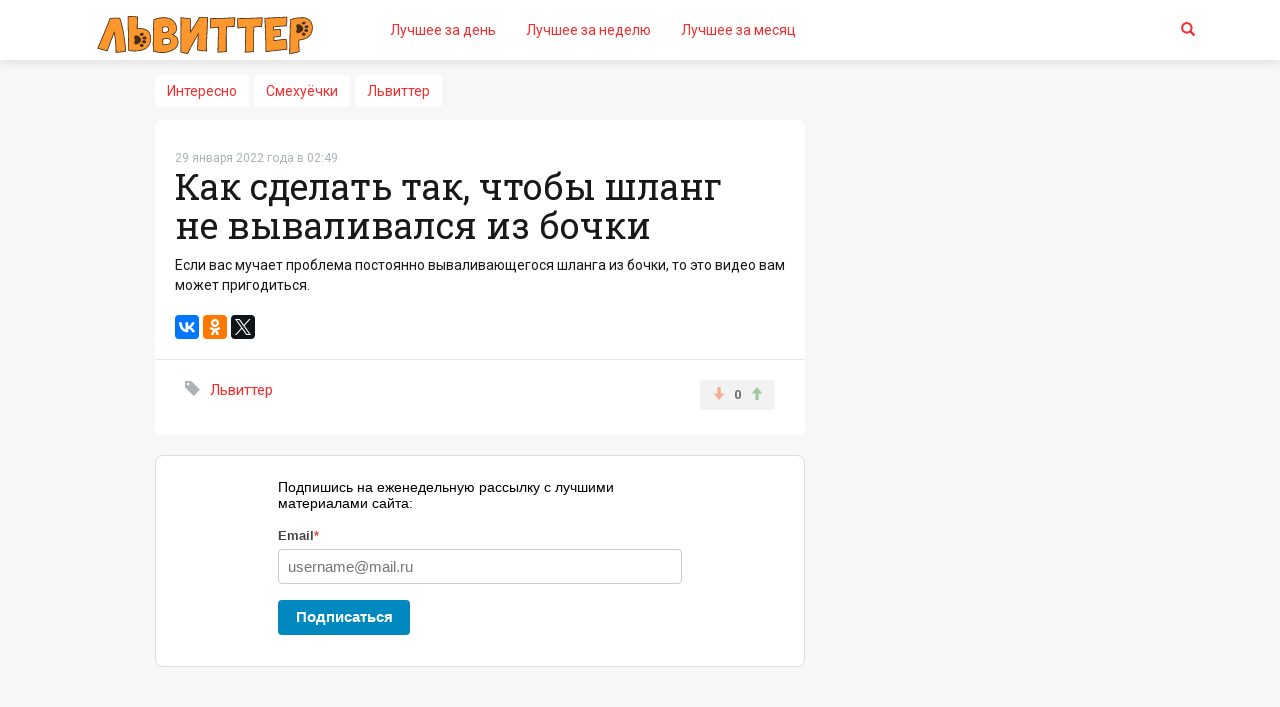

--- FILE ---
content_type: text/html; charset=UTF-8
request_url: https://lwitter.ru/2022/01/29/Kaksdelat-tak-chtoby-shlang-nevyvalivalsia-izbochki
body_size: 6694
content:
<!DOCTYPE html>
<html lang="ru">

<head>
    <meta charset="utf-8">
    <meta http-equiv="X-UA-Compatible" content="IE=edge">
    <meta name="viewport" content="width=device-width, initial-scale=1">
    <!-- The above 3 meta tags *must* come first in the head; any other head content must come *after* these tags -->
    <title>Как сделать так, чтобы шланг не вываливался из бочки - Львиттер</title>
    <meta name="description" content="Если вас мучает проблема постоянно вываливающегося шланга из бочки, то это видео вам может пригодиться.">

    <link rel="icon" href="/favicon.lwitter.ru.ico" type="image/x-icon">
    <link rel="shortcut icon" href="/favicon.lwitter.ru.ico" type="image/x-icon">
    <link rel="apple-touch-icon" href="/apple-touch-icon.png">

    <link rel="stylesheet" href="/css/common.css">

    <meta property="og:url" content="https://lwitter.ru/2022/01/29/Kaksdelat-tak-chtoby-shlang-nevyvalivalsia-izbochki"/>
    <meta property="og:title" content="Как сделать так, чтобы шланг не вываливался из бочки - Львиттер"/>
    <meta property="og:description" content="Если вас мучает проблема постоянно вываливающегося шланга из бочки, то это видео вам может пригодиться."/>
    <meta property="og:image"
          content="https://lwitter.ru/uploads/og/158350.png"/>
    <meta property="og:image:width" content="1200"/>
    <meta property="og:image:height" content="630"/>
    <meta property="fb:app_id" content="351609191884237"/>

    <meta name="twitter:title" content="Как сделать так, чтобы шланг не вываливался из бочки - Львиттер"/>
    <meta name="twitter:description" content="Если вас мучает проблема постоянно вываливающегося шланга из бочки, то это видео вам может пригодиться."/>
    <meta name="twitter:image"
          content="https://lwitter.ru/uploads/og/158350.png"/>

    <link rel="canonical"
          href="/2022/01/29/Kaksdelat-tak-chtoby-shlang-nevyvalivalsia-izbochki"/>
    <link hreflang="ru" rel="alternate"
          href="/2022/01/29/Kaksdelat-tak-chtoby-shlang-nevyvalivalsia-izbochki"/>
            <link rel="amphtml" href="/2022/01/29/amp/Kaksdelat-tak-chtoby-shlang-nevyvalivalsia-izbochki">
    
    <meta name="csrf-param" content="_csrf">
<meta name="csrf-token" content="kIEUhxLvpF4syBSywjNmFjsu24DB58eicmphQxsRbWPq41HoSI7KP0GPV_q2f1AvcBei2YW0pO0wPAcqV38ZPA==">
    <script src="/js/openapi.js?150"></script>
<script src="/assets/dc5cf7c0/jquery.js"></script>
<script src="/assets/224b194e/yii.js"></script>            <link rel="manifest" href="/manifest.json">
        <script src="https://cdn.onesignal.com/sdks/OneSignalSDK.js" async></script>
        <script>
            var OneSignal = window.OneSignal || [];
            OneSignal.push(["init", {
                appId: "dd59f38c-43af-45df-b7c6-46f3fc309b14",
                safari_web_id: "web.onesignal.auto.09206a8d-cae3-491c-ad76-7a8d47a79aca",
                autoRegister: true,
                notifyButton: {
                    enable: true
                },
                welcomeNotification: {
                    "title": "Спасибо за подписку!",
                    "message": "Обещаем не надоедать всяким дерьмом!"
                }
            }]);
        </script>
        
	<!-- LuckyAds -->
	<script async src="//ddyipu.com/mn9l17912/ilvpm003y/oln/786/vqu768kypc01r"></script>
</head>

<body>


    <script>
        (function (i, s, o, g, r, a, m) {
            i['GoogleAnalyticsObject'] = r;
            i[r] = i[r] || function () {
                    (i[r].q = i[r].q || []).push(arguments)
                }, i[r].l = 1 * new Date();
            a = s.createElement(o),
                m = s.getElementsByTagName(o)[0];
            a.async = 1;
            a.src = g;
            m.parentNode.insertBefore(a, m)
        })(window, document, 'script', 'https://www.google-analytics.com/analytics.js', 'ga');

        ga('create', 'UA-86857162-1', 'auto');
        ga('send', 'pageview');
    </script>

    <!-- Yandex.Metrika counter -->
    <script type="text/javascript"> (function (d, w, c) {
            (w[c] = w[c] || []).push(function () {
                try {
                    w.yaCounter42306374 = new Ya.Metrika({
                        id: 42306374,
                        clickmap: true,
                        trackLinks: true,
                        accurateTrackBounce: true,
                        webvisor: true
                    });
                } catch (e) {
                }
            });
            var n = d.getElementsByTagName("script")[0], s = d.createElement("script"), f = function () {
                n.parentNode.insertBefore(s, n);
            };
            s.type = "text/javascript";
            s.async = true;
            s.src = "https://mc.yandex.ru/metrika/watch.js";
            if (w.opera == "[object Opera]") {
                d.addEventListener("DOMContentLoaded", f, false);
            } else {
                f();
            }
        })(document, window, "yandex_metrika_callbacks"); </script>
    <noscript>
        <div><img src="https://mc.yandex.ru/watch/42306374" style="position:absolute; left:-9999px;" alt=""/></div>
    </noscript> <!-- /Yandex.Metrika counter -->



<div class="header">
    <nav class="navbar header__navbar navbar-default">
        <div class="container">
            <div class="navbar-header">
                <button type="button" class="navbar-toggle collapsed" data-toggle="collapse" data-target="#bs-example-navbar-collapse-1" aria-expanded="false">
                    <span class="sr-only">Toggle navigation</span>
                    <span class="icon-bar"></span>
                    <span class="icon-bar"></span>
                    <span class="icon-bar"></span>
                </button>
                <a class="navbar-brand" href="/">
	                						<img src="/pic/logo/lwitter.ru.logo.svg" class="navbar-brand-image" alt="Lwitter.ru" style="margin-top: -45px;" />
	                                </a>
            </div>

            
            <div class="collapse navbar-collapse" id="bs-example-navbar-collapse-1">
                <ul class="nav navbar-nav navbar__menu">
                    <li class="menu__item"><a href="/day" class="menu__item-link">Лучшее за день</a></li>
					<li class="menu__item"><a href="/week" class="menu__item-link">Лучшее за неделю</a></li>
					<li class="menu__item"><a href="/gold" class="menu__item-link">Лучшее за месяц</a></li>
					
                </ul>
                <ul class="nav navbar-nav navbar-right">
                    <li class="menu__item"><a href="/search" class="menu__item-link"><i class="glyphicon glyphicon-search"></i></a></li>
                                    </ul>
            </div>
        </div>
    </nav>
</div>

<div class="inner inner__content">
    <div class="articles">
        <div class="container">
                            <div class="row">
    <div class="flex__row">
        <ul class="flex-menu nav-catalog">
                                            <li><a href="/category/7">Интересно</a></li>
                                            <li><a href="/category/17">Смехуёчки</a></li>
                                            <li><a href="/category/16">Львиттер</a></li>
                        <li class="flex-menu--more"><a href="#">•••</a></li>
        </ul>
    </div>
</div>                        <div class="row">
                <div class="row__wrapper">
                                        <div class="content content__inner">
                        

<div class="articles__list articles__current articles--rows">
    
<div class="articles__item">
    <div class="articles__item-container">
        <div class="articles__published">29 января 2022 года  в 02:49</div>
        <div class="articles__title">
                            <h1>Как сделать так, чтобы шланг не вываливался из бочки</h1>
                                </div>

                                                <div class="articles__content">
                    Если вас мучает проблема постоянно вываливающегося шланга из бочки, то это видео вам может пригодиться. <br />
                                    </div>
                    
        
                            <div class="share__container">
                    <script src="//yastatic.net/es5-shims/0.0.2/es5-shims.min.js"></script>
                    <script src="//yastatic.net/share2/share.js"></script>
                    <div class="ya-share2" data-services="vkontakte,facebook,odnoklassniki,gplus,twitter" data-counter=""></div>
                </div>
                        </div>


    
        <div class="articles__stats">
            <div class="articles__tag">
                <span class="glyphicon glyphicon-tag"></span>
                                    <a href="https://lwitter.ru/category/16" class="articles__tag-link">Львиттер</a>
                            </div>
            <div class="articles__stats-list">


				
                    <div class="articles__stats-item rate__container">
        <div id="rate158350" class="rate__result"></div>
        <a href="" class="rate__item sludge rate" data-id="158350">
            <span class="glyphicon glyphicon-arrow-down"></span>
        </a>
        <span class="rate__count" id="rating158350">0</span>
        <a href="" class="rate__item cool rate" data-id="158350">
            <span class="glyphicon glyphicon-arrow-up"></span>
        </a>
    </div>

                            </div>
        </div>
    </div>
                <script src="//web.webformscr.com/apps/fc3/build/loader.js" sp-form-id="0042e31050e08f7ff769f43d411a4285b6095370b75929c01789f16783d6e483"></script>
    
    <div class="clearfix" style="padding-top: 20px;"></div>

    
<div class="row-current">
	<div data-la-block="8aab95b6-5df0-457c-a228-c1960046bde9"></div></div>

	    	<a id="comments"></a>

<div class="comments__list">
    <ul class="media-list">
            </ul>
</div>

<a id="comments-end"></a>

    <div class="clearfix"></div>
    <div class="jumbotron comments-register">
        <p>Чтобы оставить комментарий, необходимо авторизоваться: <br/>
        <div class="auth__container">
            <a href="/site/login-redirect?provider=vkontakte" class="btn btn-lg btn-block vk btn-default">Вконтакте</a>
            <a href="/site/login-redirect?provider=facebook" class="btn btn-lg btn-block fb btn-default">Facebook</a>
            <a href="/site/login-redirect?provider=odnoklassniki" class="btn btn-lg btn-block ok btn-default">Одноклассники</a>
            <a href="/site/login-redirect?provider=twitter" class="btn btn-lg btn-block tw btn-default">Twitter</a>
        </div>
        </p>
    </div>


<script>
    $(document).ready(function () {
        $(document).on('click', '#submit_comment', function () {
            if ($("#comment_text").val().length < 2) {
                $("#comment_text").addClass('comment-error');
                return false;
            }
            $("#comment_form").submit();
            return false;
        });

        $(document).on('click', '#comment_text', function () {
            $(this).removeClass('comment-error');
        });

        $(document).on('keydown', "#comment_text", function(event) {
            if ((event.metaKey || event.ctrlKey) && event.keyCode == 13) {
                $('#submit_comment').trigger("click");
            }
        });

        

    });
</script>

	
	
	<hr width="100%" />
<div class="articles__list-title headtitle">
	<h3>Смотри также</h3>
</div>

    <a href="/2024/02/28/VTiumeni-neravnodushnye-liudi-pozdravili-pozhilogo-dvornika-sdnem-rozhdeniia">
        				                <img src="https://porosenka.net/uploads/box/192810.jpg" class="img-thumbnail see-also" width="315" height="315" alt="В Тюмени неравнодушные люди поздравили пожилого дворника с днём рождения">
                </a>
    <a href="/2023/11/13/Biologi-obnaruzhili-iaitsekladushchego-mlekopitaiushchego-kotorogo-schitali-vymershim">
        				                <img src="https://porosenka.net/uploads/box/185525.jpg" class="img-thumbnail see-also" width="315" height="315" alt="Биологи обнаружили яйцекладущего млекопитающего, которого считали вымершим">
                </a>
    <a href="/2022/02/27/Vegany-naMarse-marsianskim-kolonistam-pridetsia-priderzhivatsia-veganskoi-diety">
        				                <img src="https://porosenka.net/uploads/box/160549.jpg" class="img-thumbnail see-also" width="315" height="315" alt="Веганы на Марсе: марсианским колонистам придется придерживаться веганской диеты">
                </a>
    <a href="/2024/02/11/Predlozhivshii-prikryt-monumentu-Rodina-mat-sramnye-mesta-aktivist-izvinilsia-zasvoi-slova">
        				                <img src="https://porosenka.net/uploads/box/191660.jpg" class="img-thumbnail see-also" width="315" height="315" alt="Предложивший прикрыть монументу "Родина-мать" срамные места активист извинился за свои слова">
                </a>
    <a href="/2024/02/21/Prokuror-zaprosil-dliaszhegshego-Koran-Nikity-Zhuravelia-35-goda-kolonii">
        				                <img src="https://porosenka.net/uploads/box/192341.jpg" class="img-thumbnail see-also" width="315" height="315" alt="Прокурор запросил для сжёгшего Коран Никиты Журавеля 3,5 года колонии">
                </a>
    <a href="/2023/07/28/Samaia-malenkaia-kvartira-dliaarendy-vTokio">
        				                <img src="https://porosenka.net/uploads/box/178172.jpg" class="img-thumbnail see-also" width="315" height="315" alt="Самая маленькая квартира для аренды в Токио">
                </a>
    <a href="/2025/08/20/Shlem-spas-zhizn-mototsiklistu">
        				                <img src="https://porosenka.net/uploads/box/212244.jpg" class="img-thumbnail see-also" width="315" height="315" alt="Шлем спас жизнь мотоциклисту">
                </a>
    <a href="/2021/12/23/Velikolepnye-maski-vstile-stimpank-otDmitriia-Bragina">
        				                <img src="https://porosenka.net/uploads/box/155536.jpg" class="img-thumbnail see-also" width="315" height="315" alt="Великолепные маски в стиле стимпанк от Дмитрия Брагина">
                </a>
    <a href="/2022/07/18/VIndonezii-proizoshlo-moshchnoe-zemletriasenie">
        				                <img src="https://porosenka.net/uploads/box/170759.jpg" class="img-thumbnail see-also" width="315" height="315" alt="В Индонезии произошло мощное землетрясение">
                </a>
    <a href="/2023/07/19/Neudacha-neterpelivogo-kota">
        				                <img src="https://porosenka.net/uploads/box/177558.jpg" class="img-thumbnail see-also" width="315" height="315" alt="Неудача нетерпеливого кота">
                </a>
    <a href="/2023/08/27/Khuligan-porezal-kolesa-na75avtomobiliakh-iszheg-3mashiny">
        				                <img src="https://porosenka.net/uploads/box/180222.jpg" class="img-thumbnail see-also" width="315" height="315" alt="Хулиган порезал колеса на 75 автомобилях и сжег 3 машины">
                </a>
    <a href="/2025/07/08/Vavstraliiskom-zooparke-levotgryz-zhenshchine-ruku">
        				                <img src="https://porosenka.net/uploads/box/209329.jpg" class="img-thumbnail see-also" width="315" height="315" alt="В австралийском зоопарке лев отгрыз женщине руку">
                </a>
</div>                    </div>
                                        <div class="sidebar sidebar__inner sticky__wrapper">
                        <div class="sticky__block">
                                                            
<div data-la-block="c8be0a45-b9f4-4e65-b6d9-17acb9d71f02"></div>

<!-- TEST -->

<br/><script type="text/javascript">
<!--
var _acic={dataProvider:10,allowCookieMatch:false};(function(){var e=document.createElement("script");e.type="text/javascript";e.async=true;e.src="https://www.acint.net/aci.js";var t=document.getElementsByTagName("script")[0];t.parentNode.insertBefore(e,t)})()
//-->
</script><!--3829304974212--><div id='1jPf_3829304974212'></div><br />

<!--
<div class="scrolltop">
    <a href="" class="scrolltop__link">
                                <span class="scroll__image">
                                    <img src="/pic/misc/scrolltop.svg" alt="">
                                </span>
        <span class="scrolltop__text">Наверх</span>
    </a>
</div>
-->                                                    </div>
                    </div>
                                    </div>
            </div>
        </div>
    </div>
</div>
<div class="footer">
    <div class="container">
        <div class="row">
            <div class="col-xs-6">
                <p>© 2004-2026 - Porosenka.net					<!--<span style="padding-left: 30px;"><a href="/ads">Реклама</a></span>-->
				</p>
                <p>Контакты: <a href="/cdn-cgi/l/email-protection#5637323b3f3816263924392533383d3778383322"><span class="__cf_email__" data-cfemail="8beaefe6e2e5cbfbe4f9e4f8eee5e0eaa5e5eeff">[email&#160;protected]</span></a></p>
            </div>
            <div class="col-xs-6 text-right">
                <!--LiveInternet counter-->
                <script data-cfasync="false" src="/cdn-cgi/scripts/5c5dd728/cloudflare-static/email-decode.min.js"></script><script type="text/javascript">
                    document.write("<a href='//www.liveinternet.ru/click' " +
                        "target=_blank><img src='//counter.yadro.ru/hit?t40.6;r" +
                        escape(document.referrer) + ((typeof(screen) == "undefined") ? "" :
                        ";s" + screen.width + "*" + screen.height + "*" + (screen.colorDepth ?
                            screen.colorDepth : screen.pixelDepth)) + ";u" + escape(document.URL) +
                        ";h" + escape(document.title.substring(0, 80)) + ";" + Math.random() +
                        "' alt='' title='LiveInternet' " +
                        "border='0' width='31' height='31'><\/a>")
                </script>
                <!--/LiveInternet-->
            </div>
        </div>
    </div>
</div>

<script src="/js/lib.min.js"></script>
<script src="/js/common.js"></script>

<script>
    $("#button-logout").on( "click", function() {
        var token = $("meta[name=csrf-token]").attr('content');
        $.post("/site/logout", {_csrf: token}, function(data){
            location.reload();
        });
    });
</script>


<script type="application/ld+json">
{
    "@context": "http://schema.org",
    "@type": "WebSite",
    "name": "Поросёнка.нет",
    "alternateName": "Развлекательный портал",
    "url": "https://lwitter.ru",
    "potentialAction": {
        "@type": "SearchAction",
        "target": "https://lwitter.ru/search/?q={search_term_string}",
        "query-input": "required name=search_term_string"
    }
}
</script>

<script defer src="https://static.cloudflareinsights.com/beacon.min.js/vcd15cbe7772f49c399c6a5babf22c1241717689176015" integrity="sha512-ZpsOmlRQV6y907TI0dKBHq9Md29nnaEIPlkf84rnaERnq6zvWvPUqr2ft8M1aS28oN72PdrCzSjY4U6VaAw1EQ==" data-cf-beacon='{"version":"2024.11.0","token":"9ca648b09db9439b83a491db7e3adcfd","r":1,"server_timing":{"name":{"cfCacheStatus":true,"cfEdge":true,"cfExtPri":true,"cfL4":true,"cfOrigin":true,"cfSpeedBrain":true},"location_startswith":null}}' crossorigin="anonymous"></script>
</body>
</html>


--- FILE ---
content_type: image/svg+xml
request_url: https://lwitter.ru/pic/logo/lwitter.ru.logo.svg
body_size: 7235
content:
<?xml version="1.0" encoding="utf-8"?>
<!-- Generator: Adobe Illustrator 23.0.3, SVG Export Plug-In . SVG Version: 6.00 Build 0)  -->
<svg version="1.1" id="Слой_1" xmlns="http://www.w3.org/2000/svg" xmlns:xlink="http://www.w3.org/1999/xlink" x="0px" y="0px"
	 viewBox="0 0 3401.57 1785.83" style="enable-background:new 0 0 3401.57 1785.83;" xml:space="preserve">
<style type="text/css">
	.st0{fill:#FC972D;}
	.st1{fill:#472B13;}
	.st2{fill:#F8D6A6;}
	.st3{fill:#F7D5A5;}
	.st4{fill:#792910;}
	.st5{fill:#FC972D;stroke:#FC972D;stroke-miterlimit:10;}
	.st6{fill:#FF9933;}
	.st7{fill:#492F10;}
	.st8{fill:#5C8AB7;}
</style>
<g>
	<g>
		<g>
			<path class="st0" d="M658.92,793.93c-9.62-42.79-20.1-80.7-31.73-113.87c-23.12-2.73-53.85-2.15-92.33,2.01l-30.01,2.73
				l-6.17,15.36c-3.02,7.75-6.46,16.37-10.34,25.7c-12.78,35.47-43.51,110.42-92.19,225.16c-19.39,44.66-34.89,80.13-46.53,106.12
				l119.33,34.46c24.55-74.67,53.99-152.79,88.31-234.2l8.33,44.37c3.3,23.69,5.74,44.95,7.18,63.76
				c6.32,80.12,8.33,127.94,6.18,143.59c56.15-3.02,96.93-8.18,122.49-15.51c-8.04-96.64-14.65-156.23-19.96-178.92
				C668.83,839.59,661.36,799.24,658.92,793.93z"/>
			<path class="st1" d="M573.03,1114.56l0.84-6.13c2.12-15.42,0.03-63.37-6.21-142.5c-1.38-18.13-3.72-38.88-7.15-63.45l-5.14-27.38
				c-31.29,75.24-58.71,148.53-81.59,218.1l-1.54,4.68l-129.71-37.46l2.4-5.37c10.63-23.75,24.97-56.46,46.5-106.06
				c49.32-116.24,79.44-189.81,92.07-224.86c3.64-8.77,7.1-17.39,10.38-25.82l7.36-18.32l33.12-3.01c38.15-4.12,69.6-4.8,93.39-2
				l3.17,0.37l1.06,3.01c11.53,32.88,21.93,70.18,31.8,114.01c2,5.1,6.52,25.32,22.67,121.31c5.34,22.97,11.9,81.69,20.04,179.5
				l0.35,4.18l-4.03,1.16c-25.82,7.4-67.41,12.68-123.62,15.7L573.03,1114.56z M559.14,839.76l11.46,61.06
				c3.49,25.03,5.85,45.98,7.25,64.31c5.64,71.51,7.89,118.02,6.7,138.56c49.63-2.86,87.06-7.53,111.43-13.89
				c-7.95-94.99-14.33-151.91-19.49-173.95l-0.06-0.32c-15.64-92.94-20.68-116.27-22.15-119.48l-0.34-1.01
				c-9.51-42.28-19.5-78.39-30.51-110.26c-22.65-2.3-52.24-1.51-88.02,2.36l-26.99,2.45l-5.01,12.47
				c-3.29,8.46-6.78,17.14-10.36,25.76c-12.61,35-42.8,108.74-92.2,225.2c-19.99,46.05-33.78,77.54-44.17,100.84l108.96,31.47
				c24.25-73.28,53.48-150.6,86.91-229.91L559.14,839.76z"/>
		</g>
		<g>
			<path class="st0" d="M932.18,816.48c-6.64-1.63-13.64-2.86-21.05-3.68c-2.71-0.31-5.49-0.56-8.3-0.77
				c-8.05-0.31-15.33-0.54-21.82-0.72c-2.45-0.05-4.8-0.13-7.02-0.18h-0.03c-11.93-0.26-20.72-0.31-26.44-0.13
				c-0.1-4.06-0.18-8.17-0.23-12.41v-0.03c-0.31-23.3,0.13-49.33,1.25-78.07v-0.03c0.72-17.24,1.66-35.43,2.86-54.64
				c-4.62-0.74-9.22-1.41-13.82-2.02c-22.94-3.07-45.7-4.57-68.33-4.62c-12.67-0.03-25.32,0.41-37.88,1.33
				c0.08,6.36,0.18,12.67,0.26,18.9c0.23,16.58,0.46,32.8,0.74,48.61v0.03c1.38,87.47,3.01,163.39,4.9,227.73
				c0.46,15.3,0.92,29.94,1.4,43.91c0.08,10.6,0.15,20.21,0.23,28.87c0.33,31.68,0.84,50.32,1.63,55.84
				c41.36,13.51,101.54,11.06,180.65-7.18c57.02-22.25,89.02-65.91,96.2-131.25C1017.78,873.62,989.38,830.42,932.18,816.48z"/>
			<path class="st1" d="M930.88,810.91c-5.72-1.3-11.75-2.32-18.03-3.07c-3.14-0.38-6.36-0.69-9.66-0.92h-0.18
				c-7.97-0.31-15.3-0.54-21.94-0.72c-3.3-0.1-6.41-0.15-9.35-0.23c-7.66-0.15-14.1-0.2-19.18-0.15c-0.08-4.62-0.15-9.35-0.18-14.2
				c-0.13-19.64,0.23-41.2,1.1-64.63v-0.03c0.69-19.08,1.71-39.36,3.07-60.8l0.28-4.65l-4.57-0.72c-0.92-0.15-1.84-0.28-2.76-0.43
				c-31.04-4.8-62.23-6.85-93.09-6.13h-0.03c-8.48,0.18-16.94,0.59-25.37,1.2l-4.8,0.33l0.08,4.83c0.08,5.77,0.15,11.5,0.23,17.19
				c0.2,13.9,0.41,27.51,0.61,40.9c1.4,90.91,3.09,170.08,5.06,236.39c0.46,15.61,0.92,30.5,1.4,44.65
				c0.05,10.12,0.13,19.24,0.2,27.46c0.36,33.97,0.89,52.19,1.71,57.96l0.46,3.14l3.01,0.97c17.91,5.85,39.39,8.76,64.32,8.76
				c33.54,0,73.34-5.26,119.06-15.81l0.72-0.2c58.6-22.89,92.06-68.46,99.42-135.46l0.03-0.54
				C1022.92,870.09,992.11,824.78,930.88,810.91z M745.3,1080.56c-0.56-7.54-0.97-24.22-1.28-50.53c-0.08-9.04-0.15-19.18-0.23-30.5
				c-0.49-13.79-0.95-28.25-1.38-43.38c-1.84-61.97-3.45-135.18-4.8-218.79c-0.31-18.26-0.59-37.04-0.84-56.33
				c-0.08-5.21-0.15-10.45-0.23-15.74c14.2-0.89,28.51-1.17,42.86-0.84h0.03c16.09,0.33,32.24,1.43,48.38,3.32
				c6.08,0.69,12.16,1.48,18.21,2.4c-0.95,15.43-1.71,30.24-2.32,44.45c-1.46,34.38-1.92,65.14-1.38,91.86
				c0.03,1.56,0.08,3.12,0.1,4.65l0.13,5.13l5.13-0.15c6.18-0.18,15.79-0.1,28.33,0.18c1.51,0.03,3.09,0.08,4.7,0.13
				c6.59,0.15,13.87,0.38,21.84,0.69c2.35,0.18,4.65,0.38,6.92,0.64h0.03c8.53,0.89,16.55,2.32,24.01,4.29
				c53.24,13.95,79.09,54.69,78.78,123.66c-7.05,63.5-37.35,104.94-92.6,126.65C844,1089.76,785.35,1092.51,745.3,1080.56z"/>
		</g>
		<g>
			<path class="st0" d="M1292.76,886.41c48.39-24.84,61.89-66.49,40.64-124.93c-24.84-61.03-80.42-90.18-166.43-87.74
				c-49.54,3.88-86.16,11.92-110.14,23.98c-6.46,124.21-8.9,256.32-7.32,396.61c-0.14,0.72,13.07,3.73,39.35,9.19
				c26.28,5.46,48.1,8.18,65.19,8.04c43.22-1.01,71.08-4.74,83.72-11.35c17.66-2.3,38.91-10.48,63.76-24.55
				c11.06-5.75,20.96-13.64,30.01-23.55c18.24-17.09,28.29-38.34,30.01-63.76c1.72-25.56-3.73-48.1-16.37-67.49
				C1332.68,906.94,1315.16,895.45,1292.76,886.41z M1163.52,796.94c19.53-8.62,39.78-10.34,60.89-5.03
				c11.34,4.02,17.81,12.35,19.1,24.84c3.3,32.31-22.69,46.38-77.83,42.22C1164.1,839.02,1163.38,818.34,1163.52,796.94z
				 M1169.84,1010.76c-1.44-18.96-1.87-40.93-1.44-65.91c25.42-10.05,49.11-12.35,71.08-6.75c15.79,3.88,25.13,12.92,27.86,27.28
				C1268.64,1003.58,1236.19,1018.66,1169.84,1010.76z"/>
			<path class="st1" d="M1152.86,1116.68c-17.13,0-38.97-2.74-65.04-8.15c-13.66-2.83-23.37-4.93-29.7-6.4
				c-9.97-2.32-14.34-3.33-13.72-8.17c-1.56-139.52,0.91-272.92,7.34-396.51l0.15-2.97l2.65-1.33
				c24.59-12.37,62.29-20.61,112.04-24.51c88.35-2.48,145.98,28.07,171.56,90.9c20.85,57.33,9.43,99.71-33.89,126.27
				c18.62,8.66,33.64,19.27,44.73,31.64l0.48,0.62c13.2,20.25,18.98,44.01,17.19,70.62c-1.8,26.52-12.39,49.06-31.47,67.01
				c-9.67,10.56-19.91,18.57-31.29,24.49c-24.74,14.02-46.51,22.44-64.58,24.97c-13.69,6.73-41.56,10.49-85.14,11.51
				C1153.73,1116.68,1153.29,1116.68,1152.86,1116.68z M1054.58,1090.76c5.1,1.35,16.93,3.95,35.32,7.77
				c26.03,5.4,47.6,8.02,64.11,7.94c42.2-0.98,69.61-4.6,81.39-10.76l0.81-0.42l0.9-0.12c16.92-2.2,37.75-10.25,61.9-23.93
				c10.52-5.47,19.87-12.81,28.76-22.55l0.28-0.28c17.23-16.14,26.79-36.45,28.41-60.37c1.63-24.2-3.53-45.74-15.34-64.02
				c-11.87-13.12-28.78-24.17-50.26-32.84l-10.36-4.18l9.93-5.1c46.11-23.67,58.59-62.48,38.17-118.64
				c-24.07-59.11-76.87-86.71-161.48-84.38c-46.39,3.64-81.88,11.09-105.34,22.14C1055.52,822.61,1053.1,953.71,1054.58,1090.76z
				 M1054.62,1094.11c0,0.05,0,0.11,0,0.16l0,0.15C1054.62,1094.32,1054.62,1094.21,1054.62,1094.11z M1201.23,1017.93
				c-9.64,0-20.29-0.7-31.99-2.09l-4.17-0.5l-0.32-4.19c-1.42-18.78-1.9-40.5-1.45-66.38l0.06-3.41l3.17-1.25
				c26.39-10.44,51.36-12.78,74.22-6.95c17.85,4.38,28.5,14.91,31.61,31.28l0.09,0.78c0.52,15.39-4.07,27.66-13.65,36.45
				C1246.97,1012.54,1228,1017.93,1201.23,1017.93z M1174.64,1006.16c38.17,4.07,64.14,0.02,77.25-12.02
				c7.31-6.71,10.7-15.94,10.36-28.19c-2.42-12.04-10.27-19.53-23.98-22.89c-19.87-5.06-41.64-3.27-64.81,5.32
				C1173.15,970.54,1173.53,989.52,1174.64,1006.16z M1183.59,864.81c-5.71,0-11.8-0.24-18.29-0.74l-4.36-0.33l-0.34-4.36
				c-1.58-20.02-2.31-41.04-2.17-62.47l0.02-3.31l3.02-1.33c20.55-9.07,42.15-10.85,64.19-5.31l0.46,0.14
				c13.21,4.68,20.98,14.76,22.47,29.13c1.38,13.47-1.91,24.38-9.76,32.44C1228.31,859.48,1210.15,864.81,1183.59,864.81z
				 M1170.44,854.18c30.6,1.81,51.14-2.43,61.07-12.63c5.72-5.87,7.98-13.81,6.92-24.27c-1.07-10.38-6.14-17.08-15.5-20.47
				c-18.89-4.71-36.69-3.55-54.31,3.53C1168.57,818.76,1169.19,836.83,1170.44,854.18z"/>
		</g>
		<g>
			<path class="st0" d="M1561.36,787.18c-20.1,31.73-34.75,54.42-43.94,68.07c-1.29-41.65-1.29-97.5-0.29-167.58
				c-48.39-5.89-88.17-10.34-119.47-13.21c0,17.66,0.14,40.78,0.57,69.36l-1.58,361c22.54,8.76,50.98,15.22,85.3,19.1
				c31.3-65.91,76.11-147.47,134.41-244.69l-3.88,69.5l-5.31,131.68c34.61,7.61,72.08,11.34,112.72,11.49
				c0.43-82.28,1.87-144.6,4.31-186.68c2.44-39.35,5.6-116.17,9.48-230.47l-104.82-3.01
				C1604.15,716.82,1581.61,755.3,1561.36,787.18z"/>
			<path class="st1" d="M1485,1129.4l-3.62-0.41c-34.25-3.87-63.37-10.4-86.57-19.41l-3.27-1.27l1.59-364.51
				c-0.38-25.28-0.57-48.64-0.57-69.34v-5.6l5.58,0.51c29.87,2.74,69,7.07,119.62,13.23l4.56,0.55l-0.06,4.59
				c-0.91,63.39-0.96,113.1-0.14,151.19c8.83-13.5,20.53-31.73,34.94-54.48l0,0c20.43-32.16,43.08-70.91,67.32-115.17l1.5-2.74
				l113.08,3.25l-0.17,5.13c-3.86,113.85-7.05,191.44-9.48,230.62c-2.42,41.77-3.87,104.49-4.3,186.39l-0.03,5.1l-5.1-0.02
				c-41.15-0.15-79.44-4.05-113.8-11.61l-4.18-0.92l5.49-135.96l2.72-48.85c-52.85,88.92-94.37,165.03-123.54,226.44L1485,1129.4z
				 M1401.78,1101.29c21.01,7.75,46.92,13.5,77.13,17.12c31.18-65.22,75.93-146.55,133.07-241.82l10.63-17.73l-5.03,90.15
				l-5.14,127.3c31.14,6.51,65.53,10.02,102.36,10.44c0.46-79.58,1.91-140.73,4.29-181.83c2.39-38.51,5.52-114.27,9.3-225.22
				l-96.57-2.78c-23.78,43.31-46.03,81.31-66.15,112.99c-20.01,31.58-34.81,54.52-44.02,68.18l-8.85,13.14l-0.49-15.84
				c-1.21-39.14-1.33-92.57-0.35-163.22c-45.26-5.48-81.1-9.46-109.18-12.12c0.03,19.22,0.22,40.61,0.57,63.67L1401.78,1101.29z"/>
		</g>
		<g>
			<path class="st0" d="M1768.79,685.23c-2.44,54.42-1.72,94.05,2.44,118.61c36.76-5.6,70.08-8.9,99.94-10.05l-7.76,313.76
				c34.61-0.86,69.79-3.88,105.26-8.9c-1.15-134.55,0-237.51,3.59-308.73c29-3.59,60.88-5.46,95.78-5.6
				c6.75-34.61,9.33-71.22,8.04-109.85C1973.12,681.21,1870.74,684.8,1768.79,685.23z"/>
			<path class="st1" d="M1858.18,1112.79l7.75-313.66c-28.54,1.33-60.11,4.61-93.93,9.77l-4.97,0.76l-0.84-4.95
				c-4.19-24.72-5.01-63.87-2.51-119.69l0.22-4.86l4.86-0.02c101.34-0.43,204.62-4.05,306.98-10.76l5.26-0.34l0.18,5.27
				c1.31,39.24-1.42,76.59-8.14,111l-0.8,4.11l-4.19,0.02c-32.77,0.13-63.33,1.83-90.91,5.05c-3.41,70.75-4.52,170.32-3.37,304.13
				l0.04,4.48l-4.43,0.63c-35.86,5.08-71.48,8.09-105.85,8.95L1858.18,1112.79z M1876.41,788.47l-7.76,313.81
				c30.89-0.97,62.75-3.69,94.87-8.09c-1.11-134.47,0.08-234.13,3.63-304.55l0.21-4.29l4.26-0.53c27.91-3.46,58.9-5.34,92.17-5.62
				c5.71-30.97,8.17-64.34,7.32-99.33c-99.2,6.4-199.22,9.9-297.45,10.42c-2.06,48.92-1.46,84.28,1.82,107.71
				c34.45-5.09,66.55-8.24,95.47-9.35L1876.41,788.47z"/>
		</g>
		<g>
			<path class="st0" d="M2113.21,685.23c-2.44,54.42-1.72,94.05,2.44,118.61c36.76-5.6,70.08-8.9,99.94-10.05l-7.76,313.76
				c34.61-0.86,69.79-3.88,105.26-8.9c-1.15-134.55,0-237.51,3.59-308.73c29-3.59,60.88-5.46,95.78-5.6
				c6.75-34.61,9.33-71.22,8.04-109.85C2317.54,681.21,2215.16,684.8,2113.21,685.23z"/>
			<path class="st1" d="M2202.59,1112.79l7.76-313.66c-28.54,1.33-60.11,4.61-93.93,9.77l-4.96,0.76l-0.84-4.95
				c-4.19-24.72-5.01-63.87-2.51-119.69l0.22-4.86l4.86-0.02c101.34-0.43,204.62-4.05,306.98-10.76l5.26-0.34l0.18,5.27
				c1.31,39.24-1.42,76.58-8.13,111l-0.8,4.11l-4.19,0.02c-32.77,0.13-63.33,1.83-90.91,5.05c-3.41,70.75-4.52,170.32-3.37,304.13
				l0.04,4.48l-4.43,0.63c-35.86,5.08-71.48,8.09-105.85,8.95L2202.59,1112.79z M2220.83,788.47l-7.76,313.81
				c30.89-0.97,62.75-3.69,94.87-8.09c-1.1-134.47,0.08-234.13,3.63-304.55l0.21-4.29l4.26-0.53c27.91-3.46,58.9-5.34,92.17-5.62
				c5.71-30.97,8.17-64.34,7.32-99.33c-99.19,6.4-199.22,9.9-297.45,10.42c-2.06,48.92-1.46,84.28,1.82,107.71
				c34.45-5.09,66.55-8.24,95.47-9.35L2220.83,788.47z"/>
		</g>
		<g>
			<path class="st0" d="M2725.58,777.42c7.32-46.96,9.19-84.29,5.89-111.72c-81.99,5.75-174.04,10.63-275.99,14.5
				c-1.01,9.33,0.43,40.92,4.45,95.06c0.43,25.7,0.86,41.79,1.15,48.25c4.59,93.19,6.89,160.4,6.89,201.61
				c0,41.21-0.14,66.05-0.57,74.53c147.62-16.8,235.93-25.99,264.79-27.86c1.44-49.25-1.43-91.33-8.47-125.94
				c-46.96,2.87-80.41,6.18-100.23,9.77c-20.53,3.59-37.62,5.46-51.26,5.89l-2.16-0.72c-0.29-6.89-0.86-21.11-1.58-42.79l1.15-1.29
				l80.85-8.47l1.29-85.15c-5.02-1.44-34.75-0.14-89.03,4.02c-0.29-9.33,0.14-21.54,1.29-36.33
				C2611.27,783.16,2665.12,778.71,2725.58,777.42z"/>
			<path class="st1" d="M2461.98,1105.4l0.31-6.02c0.4-7.8,0.57-30.02,0.57-74.27c0-40.94-2.32-108.68-6.89-201.36
				c-0.34-7.78-0.77-25.81-1.15-48.27c-3.99-53.79-5.48-86.03-4.43-95.84l0.47-4.39l4.41-0.17c100.05-3.8,192.86-8.68,275.83-14.49
				l4.85-0.34l0.58,4.82c3.39,28.16,1.4,66.22-5.91,113.12l-0.66,4.23l-4.28,0.09c-58.25,1.24-111,5.5-156.86,12.66
				c-0.72,10.19-1.08,19.03-1.07,26.41c77.07-5.81,83.1-4.09,85.41-3.43l3.76,1.08l-1.42,93.6l-81.81,8.57
				c0.42,12.64,0.86,24.33,1.28,34.87c13.43-0.61,29.42-2.52,47.61-5.7c20.26-3.67,54.19-6.98,100.8-9.83l4.43-0.27l0.89,4.35
				c7.13,35.04,10.01,77.81,8.57,127.1l-0.13,4.65l-4.64,0.3c-29.83,1.93-123.78,11.81-264.54,27.83L2461.98,1105.4z
				 M2460.31,685.13c-0.24,10.06,0.58,34.14,4.71,89.75l0.01,0.29c0.37,22.43,0.8,40.42,1.14,48.11
				c4.58,92.82,6.9,160.73,6.9,201.84c0,36.16-0.11,57.71-0.38,68.78c133-15.12,220.57-24.37,254.5-26.88
				c1.06-44.54-1.51-83.44-7.64-115.79c-43.92,2.76-75.92,5.93-95.17,9.42c-20.03,3.5-37.52,5.51-52.01,5.97l-0.91,0.03l-6.36-2.12
				l-0.15-3.52c-0.53-12.62-1.06-27.03-1.58-42.84l-0.07-2.04l3.82-4.3l78.31-8.21l1.15-75.98c-7.43-0.25-27.84,0.28-83.46,4.55
				l-5.33,0.41l-0.16-5.35c-0.3-9.53,0.14-21.94,1.3-36.88l0.31-4.01l3.97-0.64c46.13-7.43,99.25-11.91,157.96-13.32
				c6.24-41.39,8.17-75.41,5.73-101.27C2646.37,676.72,2556.74,681.42,2460.31,685.13z"/>
		</g>
		<g>
			<path class="st0" d="M2957.71,675.9c-79.11-4.32-139.3,3.86-180.65,24.7c-1,7.31-1.58,35.61-1.86,84.99
				c-3.01,88.18-5.47,201.63-7.33,340.46c39.49-4.01,79.57-12.77,120.06-26.41c-3.6-56.28-4.88-104.4-3.88-144.46
				c9.63-1.43,28-5.03,55.28-10.75c76.84-18.95,115.03-70.38,114.59-154.24C3046.73,726.15,3014.73,688.09,2957.71,675.9z
				 M2956.38,847.44c-10.91-8.1-8.46-24.6,5.67-29.63c3.96-1.41,8.05-2.07,14.28-2.02c3.04,0.03,7.97,0.64,12.49,2.68
				c8.58,3.81,12.8,10.17,12.67,18.7c-0.13,8-4.83,13.72-13.49,16.12C2976.36,856.56,2965.68,854.33,2956.38,847.44z M2970.23,736.8
				c1.02,4.7-0.43,8.94-3.4,12.77c-4.57,5.95-11.01,9.45-18.75,11.09c-2.32,0.49-4.7,0.61-7.05,0.92
				c-4.24-0.18-8.28-0.89-11.98-2.71c-8.2-3.93-11.32-11.09-7.69-18.75c4.55-9.68,12.62-15.91,24.17-18.06
				C2956.76,719.99,2968.06,726.84,2970.23,736.8z M2995.24,803.91c-4.8,2.58-10.06,3.7-15.66,3.73
				c-5.65-0.13-11.06-1.07-16.09-3.53c-12.34-5.95-14.43-21.36-2.53-29.56c4.73-3.24,10.04-5.11,15.89-5.9
				c4.55-0.61,9.09-0.69,13.51,0.64c8.74,2.63,13.72,8.2,15.28,16.25C3007.34,794.48,3001.67,800.46,2995.24,803.91z"/>
			<path class="st1" d="M3058.99,789.63c-7.41-66.14-41.13-106.09-100.21-118.73l-0.79-0.1c-79.7-4.34-141.34,4.14-183.23,25.24
				l-2.4,1.2l-0.36,2.66c-1.02,7.46-1.61,33.87-1.92,85.55c-2.99,87.85-5.47,202.44-7.33,340.56l-0.08,5.72l5.72-0.59
				c39.93-4.06,80.7-13.03,121.16-26.64l3.7-1.25l-0.26-3.91c-3.42-53.9-4.75-100.9-3.96-139.78c10.35-1.74,27.26-5.06,51.5-10.17
				c79.06-19.52,118.91-73.08,118.48-159.22L3058.99,789.63z M2883.3,950.13l-4.27,0.64l-0.1,4.29
				c-0.97,39.06,0.26,86.47,3.65,140.98c-36.58,12.06-73.39,20.23-109.54,24.32c1.86-135.46,4.29-248.01,7.25-334.71
				c0.26-45.01,0.77-71.86,1.56-81.72c40.16-19.34,99.06-27.05,175.16-22.96c54.74,11.88,84.78,47.72,91.78,109.54
				c0.33,81.77-35.86,130.51-110.53,148.93C2910.71,945.22,2892.72,948.72,2883.3,950.13z"/>
		</g>
	</g>
	<g>
		<path class="st1" d="M2937.58,813.33c0.1,3.21-0.59,6.74-1.98,10.2c-2.29,5.64-5.03,11.08-8.58,16.19
			c-0.84,1.19-1.84,2.35-3.02,3.27c-5.95,4.66-11.81,9.44-18.05,13.79c-5.95,4.17-12.65,7.32-19.66,9.85
			c-2.41,0.86-5.11,1.1-7.68,1.49c-3.35,0.51-6.72,0.98-10.14,0.59c-1.16-0.14-2.33-0.47-3.43-0.86c-5.84-2.06-9.36-5.97-11.4-11.22
			c-1.84-4.8-3.13-9.65-2.9-14.76c0.14-3.29,1.23-6.34,2.74-9.32c1.7-3.35,3.33-6.7,4.33-10.3c1.1-3.9,1.12-7.81,0.2-11.69
			c-1.55-6.58-3.31-13.12-4.93-19.68c-1.23-4.88-2-9.81-1.96-14.86c0.06-6.03,2.74-11.08,7.15-15.45c2.19-2.19,4.99-3.41,8.26-3.74
			c2.43-0.25,4.86-0.49,7.3-0.78c2.86-0.33,5.66,0.16,8.5,0.45c6.29,0.61,11.83,3.05,17.33,5.54c5.56,2.51,10.81,5.48,15.04,9.61
			c4.84,4.72,8.97,9.97,12.96,15.29c2.72,3.62,5.07,7.44,6.85,11.53C2936.52,803.09,2937.64,807.88,2937.58,813.33z"/>
		<path class="st1" d="M2995.24,803.91c-4.8,2.58-10.06,3.7-15.66,3.73c-5.65-0.13-11.06-1.07-16.09-3.53
			c-12.34-5.95-14.43-21.36-2.53-29.56c4.73-3.24,10.04-5.11,15.89-5.9c4.55-0.61,9.09-0.69,13.51,0.64
			c8.74,2.63,13.72,8.2,15.28,16.25C3007.34,794.48,3001.67,800.46,2995.24,803.91z"/>
		<path class="st1" d="M3001.49,837.17c-0.13,8-4.83,13.72-13.49,16.12c-11.65,3.27-22.33,1.05-31.62-5.85
			c-10.91-8.1-8.46-24.6,5.67-29.63c3.96-1.41,8.05-2.07,14.28-2.02c3.04,0.03,7.97,0.64,12.49,2.68
			C2997.41,822.27,3001.62,828.64,3001.49,837.17z"/>
		<path class="st1" d="M2966.83,749.57c-4.57,5.95-11.01,9.45-18.75,11.09c-2.32,0.49-4.7,0.61-7.05,0.92
			c-4.24-0.18-8.28-0.89-11.98-2.71c-8.2-3.93-11.32-11.09-7.69-18.75c4.55-9.68,12.62-15.91,24.17-18.06
			c11.24-2.07,22.53,4.78,24.7,14.74C2971.25,741.5,2969.79,745.74,2966.83,749.57z"/>
		<path class="st1" d="M2946.56,900.71c-8.15-0.26-14.91-3.52-20.13-9.38c-2.85-3.2-4.91-6.81-6.04-10.81
			c-1.41-5-0.06-9.36,4.01-12.96c3.6-3.18,7.73-5.64,12.73-6.69c5.49-1.15,10.68-0.24,15.6,2.04c5,2.32,9.09,5.64,12.32,9.75
			c4.76,6.05,4.57,13.45-0.49,19.62c-3.71,4.53-8.6,7.46-14.91,8.25c-0.21,0.03-0.42,0.05-0.63,0.07
			C2948.3,900.63,2947.58,900.66,2946.56,900.71z"/>
	</g>
	<g>
		<path class="st1" d="M896.04,954.79c0.1,3.21-0.59,6.74-1.98,10.2c-2.29,5.64-5.03,11.08-8.58,16.19
			c-0.84,1.19-1.84,2.35-3.02,3.27c-5.95,4.66-11.81,9.44-18.05,13.79c-5.95,4.17-12.65,7.32-19.66,9.85
			c-2.41,0.86-5.11,1.1-7.68,1.49c-3.35,0.51-6.72,0.98-10.14,0.59c-1.16-0.14-2.33-0.47-3.43-0.86c-5.84-2.06-9.36-5.97-11.4-11.22
			c-1.84-4.8-3.13-9.65-2.9-14.76c0.14-3.29,1.23-6.34,2.74-9.32c1.7-3.35,3.33-6.7,4.33-10.3c1.1-3.9,1.12-7.81,0.2-11.69
			c-1.55-6.58-3.31-13.12-4.93-19.68c-1.23-4.88-2-9.81-1.96-14.86c0.06-6.03,2.74-11.08,7.15-15.45c2.19-2.19,4.99-3.41,8.26-3.74
			c2.43-0.25,4.86-0.49,7.3-0.78c2.86-0.33,5.66,0.16,8.5,0.45c6.29,0.61,11.83,3.05,17.33,5.54c5.56,2.51,10.81,5.48,15.04,9.61
			c4.84,4.72,8.97,9.97,12.96,15.29c2.72,3.62,5.07,7.44,6.85,11.53C894.98,944.55,896.1,949.33,896.04,954.79z"/>
		<path class="st1" d="M953.7,945.36c-4.8,2.58-10.06,3.7-15.66,3.73c-5.65-0.13-11.06-1.07-16.09-3.53
			c-12.34-5.95-14.43-21.36-2.53-29.56c4.73-3.24,10.04-5.11,15.89-5.9c4.55-0.61,9.09-0.69,13.51,0.64
			c8.74,2.63,13.72,8.2,15.28,16.25C965.8,935.94,960.13,941.91,953.7,945.36z"/>
		<path class="st1" d="M959.95,978.62c-0.13,8-4.83,13.72-13.49,16.12c-11.65,3.27-22.33,1.05-31.62-5.85
			c-10.91-8.1-8.46-24.6,5.67-29.63c3.96-1.41,8.05-2.07,14.28-2.02c3.04,0.03,7.97,0.64,12.49,2.68
			C955.87,963.73,960.08,970.09,959.95,978.62z"/>
		<path class="st1" d="M925.29,891.03c-4.57,5.95-11.01,9.45-18.75,11.09c-2.33,0.49-4.7,0.61-7.05,0.92
			c-4.24-0.18-8.28-0.89-11.98-2.71c-8.2-3.93-11.32-11.09-7.69-18.75c4.55-9.68,12.62-15.91,24.17-18.06
			c11.24-2.07,22.53,4.78,24.7,14.74C929.71,882.96,928.25,887.2,925.29,891.03z"/>
		<path class="st1" d="M905.02,1042.16c-8.15-0.26-14.91-3.52-20.13-9.38c-2.85-3.2-4.91-6.81-6.04-10.81
			c-1.41-5-0.06-9.36,4.01-12.96c3.6-3.18,7.73-5.64,12.73-6.69c5.49-1.15,10.68-0.24,15.6,2.04c5,2.32,9.09,5.64,12.32,9.75
			c4.76,6.05,4.57,13.45-0.49,19.62c-3.71,4.53-8.6,7.46-14.91,8.25c-0.21,0.03-0.42,0.05-0.63,0.07
			C906.76,1042.08,906.04,1042.11,905.02,1042.16z"/>
	</g>
</g>
</svg>
